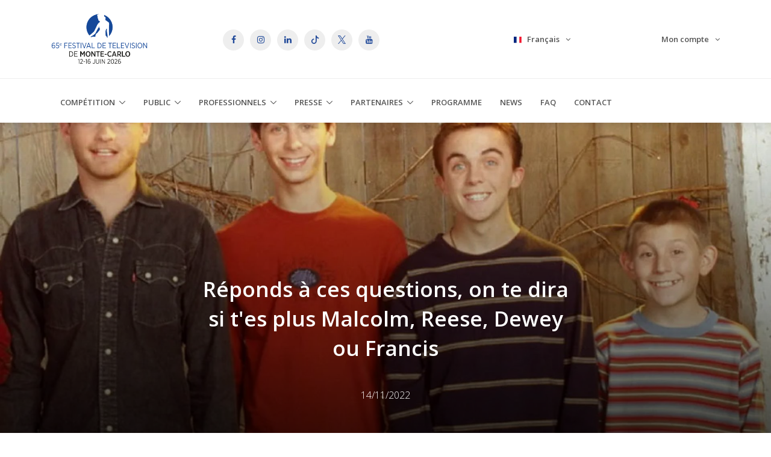

--- FILE ---
content_type: text/html; charset=UTF-8
request_url: https://www.tvfestival.com/fr/news/reponds-a-ces-questions-on-te-dira-si-tes-plus-malcolm-reese-dewey-ou-francis/498
body_size: 10464
content:
<!DOCTYPE html>
<html lang="fr">

<head>
  <!-- Title -->
  <title>Réponds à ces questions, on te dira si t'es plus Malcolm, Reese, Dewey ou Francis : actualités du Festival</title>

  <!-- Required Meta Tags Always Come First -->
  <meta charset="utf-8">
  <meta name="viewport" content="width=device-width, initial-scale=1, shrink-to-fit=no">
  <meta http-equiv="x-ua-compatible" content="ie=edge">
 <link rel="canonical" href="https://www.tvfestival.com/fr/news/reponds-a-ces-questions-on-te-dira-si-tes-plus-malcolm-reese-dewey-ou-francis/498">
  <!-- Favicon -->
  <link rel="icon" href="https://www.tvfestival.com/img/favicon.png" type="image/png" />
  <!-- Google Fonts -->
  <link href="https://fonts.googleapis.com/css?family=Open+Sans:300,400,600,700,800" rel="stylesheet">
  <!-- CSS Global Compulsory -->
  <link rel="stylesheet" href="https://www.tvfestival.com/assets/vendor/bootstrap/bootstrap.min.css">
  <!-- CSS Global Icons -->
  <link rel="stylesheet" href="https://www.tvfestival.com/assets/vendor/icon-awesome/css/font-awesome.min.css">
  <link rel="stylesheet" href="https://www.tvfestival.com/assets/vendor/icon-line/css/simple-line-icons.css">
  <link rel="stylesheet" href="https://www.tvfestival.com/assets/vendor/icon-etlinefont/style.css">
  <link rel="stylesheet" href="https://www.tvfestival.com/assets/vendor/icon-line-pro/style.css">
  <link rel="stylesheet" href="https://www.tvfestival.com/assets/vendor/icon-hs/style.css">
  <link rel="stylesheet" href="https://www.tvfestival.com/assets/vendor/hs-admin-icons/hs-admin-icons.css">
  <link rel="stylesheet" href="https://www.tvfestival.com/assets/vendor/dzsparallaxer/dzsparallaxer.css">
  <link rel="stylesheet" href="https://www.tvfestival.com/assets/vendor/dzsparallaxer/dzsscroller/scroller.css">
  <link rel="stylesheet" href="https://www.tvfestival.com/assets/vendor/dzsparallaxer/advancedscroller/plugin.css">
  <link rel="stylesheet" href="https://www.tvfestival.com/assets/vendor/animate.css">
  <link rel="stylesheet" href="https://www.tvfestival.com/assets/vendor/fancybox/jquery.fancybox.min.css">
  <link rel="stylesheet" href="https://www.tvfestival.com/assets/vendor/slick-carousel/slick/slick.css">
  <link rel="stylesheet" href="https://www.tvfestival.com/assets/vendor/typedjs/typed.css">
  <link rel="stylesheet" href="https://www.tvfestival.com/assets/vendor/hs-megamenu/src/hs.megamenu.css">
  <link rel="stylesheet" href="https://www.tvfestival.com/assets/vendor/hamburgers/hamburgers.min.css">
  <link rel="stylesheet" href="https://www.tvfestival.com/assets/vendor/cubeportfolio-full/cubeportfolio/css/cubeportfolio.min.css">

  <link rel="stylesheet" href="https://www.tvfestival.com/assets/vendor/chosen/chosen.css">
  <link rel="stylesheet" href="https://www.tvfestival.com/assets/vendor/jquery-ui/themes/base/jquery-ui.min.css">

  <!-- CSS for Modal Partners-->
  <link rel="stylesheet" href="https://www.tvfestival.com/assets/vendor/custombox/custombox.min.css">

  <!-- CSS Unify -->
  <link rel="stylesheet" href="https://www.tvfestival.com/assets/css/unify-core.css">
  <link rel="stylesheet" href="https://www.tvfestival.com/assets/css/unify-components.css">
  <link rel="stylesheet" href="https://www.tvfestival.com/assets/css/unify-globals.css">

  <!-- CSS Customization -->
  <link rel="stylesheet" href="https://www.tvfestival.com/assets/css/custom.css">
  <style> a:hover #logox{filter: brightness(100); }</style>
</head>

<body>

  <header id="js-header" class="u-header u-header--sticky-top u-header--change-logo u-header--toggle-section u-header--change-appearance" data-header-fix-moment="300">

    <!-- Top Bar -->
    <div class="u-header__section u-header__section--hidden g-bg-white g-brd-bottom g-brd-bottom-1 g-brd-gray-light-v4 g-py-18 g-transition-0_3">
      <div class="container">
        <div class="row align-items-center">
          <!-- Logo -->
          <div class="col-lg-3 g-hidden-md-down">
            <a href="/fr" class="navbar-brand">
              <img src="/img/logos/logo65_datefr.png" style="height: 85px !important;" class="img-fluid" alt="Monte-Carlo Television Festival logo">
            </a>
          </div>
          <!-- End Logo -->

          <!-- Social networks -->
          <div class="col-sm-6 col-lg-5 g-hidden-xs-down">
            <ul class="d-flex align-items-end list-inline mb-0">
              <li class="list-inline-item g-mr-10">
                <a class="u-icon-v3 g-width-35 g-height-35 g-font-size-default g-bg-gray-light-v4 g-color-primary g-color-white--hover g-bg-primary--hover g-rounded-50x g-transition-0_2 g-transition--ease-in" href="https://www.facebook.com/FestivalTelevision" target="_blank">
                  <i class="fa fa-facebook"></i>
                </a>
              </li>
              <li class="list-inline-item g-mr-10">
                <a class="u-icon-v3 g-width-35 g-height-35 g-font-size-default g-bg-gray-light-v4 g-color-primary g-color-white--hover g-bg-primary--hover g-rounded-50x g-transition-0_2 g-transition--ease-in" href="https://www.instagram.com/festivaltvmonte_carlo/" target="_blank">
                  <i class="fa fa-instagram"></i>
                </a>
              </li>
              <li class="list-inline-item g-mr-10">
                <a class="u-icon-v3 g-width-35 g-height-35 g-font-size-default g-bg-gray-light-v4 g-color-primary g-color-white--hover g-bg-primary--hover g-rounded-50x g-transition-0_2 g-transition--ease-in" href="https://www.linkedin.com/company/festival-de-t-l-vision-de-monte-carlo" target="_blank">
                  <i class="fa fa-linkedin"></i>
                </a>
              </li>
              <li class="list-inline-item g-mr-10">
                <a style="display: flex; align-items: center; justify-content: center;" class="u-icon-v3 g-width-35 g-height-35 g-font-size-default g-bg-gray-light-v4 g-color-primary g-color-white--hover g-bg-primary--hover g-rounded-50x g-transition-0_2 g-transition--ease-in" href="https://www.tiktok.com/@festivaltvmontecarlo" target="_blank">
                  <svg xmlns="http://www.w3.org/2000/svg" width="14" height="14" fill="currentColor" class="bi bi-tiktok" viewBox="0 0 16 16">
                    <path d="M9 0h1.98c.144.715.54 1.617 1.235 2.512C12.895 3.389 13.797 4 15 4v2c-1.753 0-3.07-.814-4-1.829V11a5 5 0 1 1-5-5v2a3 3 0 1 0 3 3V0Z"/>
                  </svg>
                </a>
              </li>
              <li class="list-inline-item g-mr-10">
                <a style="display: flex; align-items: center; justify-content: center;" class="u-icon-v3 g-width-35 g-height-35 g-font-size-default g-bg-gray-light-v4 g-color-primary g-color-white--hover g-bg-primary--hover g-rounded-50x g-transition-0_2 g-transition--ease-in" href="https://twitter.com/festivaltvmc" target="_blank">
                  <img src="/img/logos/x-logo.png" id="logox" alt="X logo" style="height: 14px;">
                </a>
              </li>
              <li class="list-inline-item">
                <a class="u-icon-v3 g-width-35 g-height-35 g-font-size-default g-bg-gray-light-v4 g-color-primary g-color-white--hover g-bg-primary--hover g-rounded-50x g-transition-0_2 g-transition--ease-in" href="https://www.youtube.com/user/tvfestivalmc" target="_blank">
                  <i class="fa fa-youtube"></i>
                </a>
              </li>
            </ul>
          </div>
          <!-- End Social networks -->

          <!-- Language -->
          <div class="col-6 col-sm-3 col-lg-2 g-pos-rel g-px-15">
            <a id="languages-dropdown-invoker" class="g-color-secondary-dark-v1 g-color-primary--hover g-text-underline--none--hover" href="" aria-controls="languages-dropdown" aria-haspopup="true" aria-expanded="false" data-dropdown-event="hover" data-dropdown-target="#languages-dropdown" data-dropdown-type="css-animation" data-dropdown-duration="300" data-dropdown-hide-on-scroll="false" data-dropdown-animation-in="fadeIn" data-dropdown-animation-out="fadeOut">
              <svg xmlns="http://www.w3.org/2000/svg" height="11" width="27" viewBox="0 0 640 480">
                <defs>
                  <clipPath id="a">
                    <path fill-opacity=".67" d="M-85.333 0h682.67v512h-682.67z"></path>
                  </clipPath>
                </defs>
                <g clip-path="url(#a)" transform="translate(80) scale(.94)">
                  <g stroke-width="1pt" fill-rule="evenodd">
                    <path fill="#fff" d="M0 0h640v480H0z"></path>
                    <path fill="#00267f" d="M0 0h213.33v480H0z"></path>
                    <path fill="#f31830" d="M426.67 0H640v480H426.67z"></path>
                  </g>
                </g>
              </svg>
              <span class="g-color-main g-font-weight-600">Français</span> <i class="g-hidden-sm-down fa fa-angle-down g-ml-7 g-color-main"></i>
            </a>

            <ul id="languages-dropdown" class="fadeIn g-bg-white g-mt-15 g-pos-abs g-width-100 list-unstyled u-dropdown--css-animation g-brd-top g-brd-primary g-bg-gray-light-v5" aria-labelledby="languages-dropdown-invoker" style="z-index: 1; animation-duration: 300ms;">
              <li class="dropdown-item">
                <a class="nav-link px-0" href="/en">
                  <svg class="mr-1 g-ml-minus-6" xmlns="http://www.w3.org/2000/svg" height="11" width="27" viewBox="0 0 640 480">
                    <defs>
                      <clipPath id="a">
                        <path fill-opacity=".67" d="M-85.333 0h682.67v512h-682.67z"></path>
                      </clipPath>
                    </defs>
                    <g clip-path="url(#a)" transform="translate(80) scale(.94)">
                      <g stroke-width="1pt">
                        <path fill="#006" d="M-256 0H768.02v512.01H-256z"></path>
                        <path d="M-256 0v57.244l909.535 454.768H768.02V454.77L-141.515 0H-256zM768.02 0v57.243L-141.515 512.01H-256v-57.243L653.535 0H768.02z" fill="#fff"></path>
                        <path d="M170.675 0v512.01h170.67V0h-170.67zM-256 170.67v170.67H768.02V170.67H-256z" fill="#fff"></path>
                        <path d="M-256 204.804v102.402H768.02V204.804H-256zM204.81 0v512.01h102.4V0h-102.4zM-256 512.01L85.34 341.34h76.324l-341.34 170.67H-256zM-256 0L85.34 170.67H9.016L-256 38.164V0zm606.356 170.67L691.696 0h76.324L426.68 170.67h-76.324zM768.02 512.01L426.68 341.34h76.324L768.02 473.848v38.162z" fill="#c00"></path>
                      </g>
                    </g>
                  </svg>
                  English
                </a>
              </li>
            </ul>
          </div>
          <!-- End Language -->

          <!-- Account -->
          <div class="col-6 col-sm-3 col-lg-2">
            <a id="account-dropdown-invoker" class="media align-items-center float-right g-text-underline--none--hover" href="#!" aria-controls="account-dropdown" aria-haspopup="true" aria-expanded="false" data-dropdown-event="click" data-dropdown-target="#account-dropdown" data-dropdown-type="css-animation" data-dropdown-duration="300" data-dropdown-hide-on-scroll="false" data-dropdown-animation-in="fadeIn" data-dropdown-animation-out="fadeOut">
              <div class="media-body">
                <span class="g-color-main g-font-weight-600">Mon compte</span> <i class="g-hidden-sm-down fa fa-angle-down g-ml-7 g-color-main"></i>
              </div>
            </a>

            <ul id="account-dropdown" class="g-bg-white g-mt-45 g-pos-abs g-right-0 g-width-120 list-unstyled text-right u-dropdown--css-animation fadeIn g-brd-top g-brd-primary g-bg-gray-light-v5" aria-labelledby="account-dropdown-invoker" style="z-index: 1; animation-duration: 300ms;">
              <li class="dropdown-item">
                <a class="nav-link px-0" href="https://competition.tvfestival.com/" target="_blank">Compétition</a>
              </li>
              <li class="dropdown-item">
                <a class="nav-link px-0" href="https://public.tvfestival.com/" target="_blank">Public</a>
              </li>
              <li class="dropdown-item">
                <a class="nav-link px-0" href="https://tvfestival.plus/" title="L'application pour les VIP et les invités du Festival de Télévision de Monte-Carlo" target="_blank">TV Festival+</a>
              </li>
            </ul>
          </div>
          <!-- End Account -->
        </div>
      </div>
    </div>
    <!-- End Top Bar -->

    <div class="u-header__section g-bg-white g-transition-0_3 g-py-10 u-shadow-v1-5">
      <nav class="js-mega-menu navbar navbar-expand-lg hs-menu-initialized hs-menu-horizontal">
        <div class="container">
          <a class="navbar-brand u-header__logo d-sm-block d-lg-none" href="/fr" title="Page d'accueil" data-header-fix-moment-exclude="d-lg-none" data-header-fix-moment-classes="d-block">
            <!--<img src="/img/logos/2023/date62-fr.png" alt="Logo du Festival de Télévision de Monte-Carlo">-->
            <img src="/img/logos/2024/NYMPHE-BLEUE.png" class="img-fluid" alt="Logo du Festival de Télévision de Monte-Carlo">
          </a>
          <!-- Responsive Toggle Button -->
          <button class="navbar-toggler navbar-toggler-right btn g-line-height-1 g-brd-none g-pa-0 ml-auto" type="button" aria-label="Toggle navigation" aria-expanded="true" aria-controls="navBar" data-toggle="collapse" data-target="#navBar">
            <div class="js-hamburger hamburger hamburger--slider g-pa-0">
              <div class="hamburger-box g-opacity-0_3">
                <div class="hamburger-inner"></div>
              </div>
            </div>
          </button>
          <!-- End Responsive Toggle Button -->

          <!-- Navigation -->
          <div class="navbar-collapse align-items-center flex-sm-row g-pt-10 g-pt-5--lg collapse" id="navBar" data-header-fix-moment-classes="justify-content-end">
            <ul class="navbar-nav text-uppercase g-pos-rel g-font-weight-600">

              <!-- Compétition -->
              <li class="hs-has-sub-menu nav-item g-mx-10--lg g-mx-15--xl" data-animation-in="fadeIn" data-animation-out="fadeOut">
                <a id="nav-link-pages" class="nav-link g-py-7 g-px-0" href="#!" aria-haspopup="true" aria-expanded="false" aria-controls="nav-submenu-pages">Compétition</a>

                <ul class="hs-sub-menu list-unstyled g-brd-top g-brd-primary g-brd-top-2 g-bg-white g-min-width-220 g-mt-18 g-mt-8--lg--scrolling animated fadeOut" id="nav-submenu-pages" aria-labelledby="nav-link-pages" style="display: none;">
                   <li class="dropdown-item">
                    <a class="nav-link g-color-main g-color-primary--hover" href="/fr/competition/laureats">Palmarès</a>
                  </li>
                  <li class="dropdown-item">
                    <a class="nav-link g-color-main g-color-primary--hover" href="/fr/competition/nymphes-dor">Catégories & Prix</a>
                  </li>
                  <li class="dropdown-item">
                    <a class="nav-link g-color-main g-color-primary--hover" href="/fr/competition/preselection">Comités de présélection</a>
                  </li>
                
                  <li class="dropdown-item">
                    <a class="nav-link g-color-main g-color-primary--hover" href="/fr/competition/jurys">Jurys</a>
                  </li>
                  
                  <li class="dropdown-item">
                    <a class="nav-link g-color-main g-color-primary--hover" href="/fr/competition/nommes">Sélection officielle</a>
                  </li>
                  <li class="dropdown-item">
                    <a class="nav-link g-color-main g-color-primary--hover" href="/fr/hommages">Distinctions</a>
                  </li></ul>
              </li>
              <!-- End Compétition -->

              <!-- Public -->
              <li class="hs-has-sub-menu nav-item g-mx-10--lg g-mx-15--xl" data-animation-in="fadeIn" data-animation-out="fadeOut">
                <a id="nav-link-pages" class="nav-link g-py-7 g-px-0" href="#!" aria-haspopup="true" aria-expanded="false" aria-controls="nav-submenu-pages">Public</a>

                <ul class="hs-sub-menu list-unstyled g-brd-top g-brd-primary g-brd-top-2 g-bg-white g-min-width-220 g-mt-18 g-mt-8--lg--scrolling animated fadeOut" id="nav-submenu-pages" aria-labelledby="nav-link-pages" style="display: none;">
                  <li class="dropdown-item">
                    <a class="nav-link g-color-main g-color-primary--hover" href="/fr/public/participer">Participer</a>
                  </li>
                 <li class="dropdown-item">
                    <a class="nav-link g-color-main g-color-primary--hover" href="/fr/public/liste-vip">Liste VIP 2025</a>
                  </li>
                  <li class="dropdown-item">
                    <a class="nav-link g-color-main g-color-primary--hover" href="/fr/public/pass-vip">Soirées Pass VIP</a>
                  </li>
                </ul>
              </li>
              <!-- End Public -->

              <!-- Professionnels -->
              <li class="hs-has-sub-menu nav-item g-mx-10--lg g-mx-15--xl" data-animation-in="fadeIn" data-animation-out="fadeOut">
                <a id="nav-link-pages" class="nav-link g-py-7 g-px-0" href="#!" aria-haspopup="true" aria-expanded="false" aria-controls="nav-submenu-pages">Professionnels</a>

                <ul class="hs-sub-menu list-unstyled g-brd-top g-brd-primary g-brd-top-2 g-bg-white g-min-width-220 g-mt-18 g-mt-8--lg--scrolling animated fadeOut" id="nav-submenu-pages" aria-labelledby="nav-link-pages" style="display: none;">
                  <li class="dropdown-item">
                    <a class="nav-link g-color-main g-color-primary--hover" href="/fr/professionnels/contenu-professionnel">BUSINESS FORUM</a>
                  </li>
                  <li class="dropdown-item">
                    <a class="nav-link g-color-main g-color-primary--hover" href="/fr/professionnels/pass-pro">Pass PRO</a>
                  </li>
                  <li class="dropdown-item">
                    <a class="nav-link g-color-main g-color-primary--hover" href="/fr/professionnels/pitch-contest">Pitch Contest</a>
                  </li>
                  <li class="dropdown-item">
                    <a class="nav-link g-color-main g-color-primary--hover" href="/fr/professionnels/programme">Programme 2025</a>
                  </li>
                  <li class="dropdown-item">
                    <a class="nav-link g-color-main g-color-primary--hover" href="/fr/professionnels/conferenciers">Conférenciers 2025</a>
                  </li>
                </ul>
              </li>
              <!-- End Professionnels -->

              <!-- Presse -->
              <li class="hs-has-sub-menu nav-item g-mx-10--lg g-mx-15--xl" data-animation-in="fadeIn" data-animation-out="fadeOut">
                <a id="nav-link-pages" class="nav-link g-py-7 g-px-0" href="#!" aria-haspopup="true" aria-expanded="false" aria-controls="nav-submenu-pages">Presse</a>

                <ul class="hs-sub-menu list-unstyled g-brd-top g-brd-primary g-brd-top-2 g-bg-white g-min-width-220 g-mt-18 g-mt-8--lg--scrolling animated fadeOut" id="nav-submenu-pages" aria-labelledby="nav-link-pages" style="display: none;">


                <li class="dropdown-item">
                <a class="nav-link g-color-main g-color-primary--hover" href="/fr/presse/services">Services</a>
              </li>
                <li class="dropdown-item">
                    <a class="nav-link g-color-main g-color-primary--hover" href="/fr/presse/accreditation">Accréditation</a>
                  </li>
                  <li class="dropdown-item">
                    <a class="nav-link g-color-main g-color-primary--hover" href="/fr/presse/journee-vip">VIPs' press day</a>
                  </li>
                  <li class="dropdown-item">
                    <a class="nav-link g-color-main g-color-primary--hover" href="/fr/presse/communiques">Communiqués de presse</a>
                  </li>
                  <li class="dropdown-item">
                    <a class="nav-link g-color-main g-color-primary--hover" href="/fr/presse/agences-photos">Agences Photos</a>
                  </li>
                  <li class="dropdown-item">
                    <a class="nav-link g-color-main g-color-primary--hover" href="/fr/presse/plateforme-video">Plateforme Vidéo</a>
                  </li>
                  <li class="dropdown-item">
                    <a class="nav-link g-color-main g-color-primary--hover" href="/fr/presse/plateforme-audio">Plateforme Audio</a>
                  </li>
                  <li class="dropdown-item ">
                    <a class="nav-link g-color-main g-color-primary--hover" href="/fr/presse/outils">Outils</a>
                  </li>
                </ul>
              </li>
              <!-- End Presse -->

              <!-- Partenaires -->
              <li class="hs-has-sub-menu nav-item g-mx-10--lg g-mx-15--xl" data-animation-in="fadeIn" data-animation-out="fadeOut">
                <a id="nav-link-pages" class="nav-link g-py-7 g-px-0" href="#!" aria-haspopup="true" aria-expanded="false" aria-controls="nav-submenu-pages">Partenaires</a>

                <ul class="hs-sub-menu list-unstyled g-brd-top g-brd-primary g-brd-top-2 g-bg-white g-min-width-220 g-mt-18 g-mt-8--lg--scrolling animated fadeOut" id="nav-submenu-pages" aria-labelledby="nav-link-pages" style="display: none;">

                  <li class="dropdown-item">
                    <a class="nav-link g-color-main g-color-primary--hover" href="/fr/devenir-partenaire">Devenir Partenaire</a>
                  </li>
                 <li class="dropdown-item">
                    <a class="nav-link g-color-main g-color-primary--hover" href="/fr/partenaires">Partenaires 2025</a>
                  </li>
                  <li class="dropdown-item">
                    <a class="nav-link g-color-main g-color-primary--hover" href="/fr/showroom">Showroom</a>
                  </li>
                </ul>
              </li>
              <!-- End Partenaires -->

              <li class="nav-item g-mx-10--lg g-mx-15--xl">
                <a href="/fr/programme" class="nav-link g-py-7 g-px-0">Programme</a>
              </li>
              <li class="nav-item g-mx-10--lg g-mx-15--xl">
                <a href="/fr/news" class="nav-link g-py-7 g-px-0">News</a>
              </li>
              <li class="nav-item g-mx-10--lg g-mx-15--xl">
                <a href="/fr/faq" class="nav-link g-py-7 g-px-0">FAQ</a>
              </li>
              <li class="nav-item g-mx-10--lg g-ml-15--xl">
                <a href="/fr/contact" class="nav-link g-py-7 g-px-0">Contact</a>
              </li>

            </ul>
          </div>
          <!-- End Navigation -->
        </div>
      </nav>
    </div>
  </header>

  <main class="g-mt-170"><!-- Blog Single Item Banner -->
  <section class="g-bg-cover g-bg-size-cover g-bg-white-gradient-opacity-v1--after" style="background-position: center;" data-bg-img-src="https://www.tvfestival.com/img/news/quiz-malcolm-reese-dewey-francis.jpg">  
  <div class="container text-center g-pos-rel g-z-index-1 g-pb-50">
      <div class="row d-flex justify-content-center align-content-end flex-wrap g-min-height-500">
        <div class="col-lg-7 mt-auto">
          <div class="mb-5">
            <h1 class="g-color-white g-font-weight-600 g-mb-30">Réponds à ces questions, on te dira si t'es plus Malcolm, Reese, Dewey ou Francis</h1>
          </div>
          <span class="g-color-white g-font-weight-300 g-font-size-16">14/11/2022</span>
        </div>
      </div>
    </div>
  </section>
  <!-- End Blog Single Item Banner -->

  <!-- Blog Single Item Info -->
  <section class="container g-pt-100 g-pb-60">
    <div class="row justify-content-center">
      <div class="col-lg-9">
        <div class="g-mb-60">
          <p><p class="text-justify g-font-weight-600">Malcolm et ses frères donnent du fil à retordre à leurs parents, Lois et Hal. Mais lequel de cette fratrie complètement déjantée es-tu ? Réponds à nos questions, et découvre ton résultat.</p>

<div class="BeOpWidget" data-content="6363de7daaf6625a1d6e45e1"></div>  
<script>
window.beOpAsyncInit = function() {      
  BeOpSDK.init({
   account: "5e71ff2ac9e77c000125c262",           
   canAccessStorage: false
  });   
  BeOpSDK.watch();
}; 
</script>
<script src="https://widget.beop.io/sdk.js" async></script></p>
        </div>
      </div>
    </div>
  </section>
  <!-- End Blog Single Item Info -->
    <!-- Related Posts -->
    <section class="g-bg-gray-light-v5 g-py-70">
      <div class="container">
        <div class="row justify-content-center g-mb-30">
          <div class="col-lg-7">
            <!-- Heading -->
            <div class="text-center">
              <h2 class="h3 g-color-black text-uppercase mb-3">Autres news</h2>
              <div class="d-inline-block g-width-35 g-height-2 g-bg-primary mb-3"></div>
            </div>
            <!-- End Heading -->
          </div>
        </div>

        <div class="row">
          <div class="col-md-6 col-lg-4 g-mb-30 g-mb-0--lg">
            <article class="d-flex flex-column h-100 g-bg-white u-shadow-v24 g-mx-15 g-mx-0--md">
              <a href="https://www.tvfestival.com/fr/news/6-series-sur-le-voyage-dans-le-temps-a-regarder-cet-automne/497"><img class="img-fluid w-100" src="https://www.tvfestival.com/img/news/series-voyage-temps_thumb.jpg" /></a>
              <header class="g-pa-30 g-pb-20">
                <p class="g-font-weight-700 g-font-size-10 g-color-primary g-mb-5">11/11/2022</p>
                <h3 class="text-uppercase g-font-weight-700 g-font-size-14 mb-0">
                  <a class="g-color-black g-color-primary--hover" href="https://www.tvfestival.com/fr/news/6-series-sur-le-voyage-dans-le-temps-a-regarder-cet-automne/497">6 séries sur le voyage dans le temps à regarder cet automne</a>
                </h3>
              </header>
              <p class="g-px-30 g-mb-20">Qui n’a jamais rêvé de voyager dans le temps ? D’assister à de grands moments dans l’histoire, de réparer les erreurs du passé, ou tout simplement de&#8230;</p>
              <a class="mt-auto g-px-30 g-mb-30 g-font-weight-600 g-font-size-12 g-text-underline--none--hover text-uppercase" href="https://www.tvfestival.com/fr/news/6-series-sur-le-voyage-dans-le-temps-a-regarder-cet-automne/497">Lire plus</a>
            </article>
          </div>

          <div class="col-md-6 col-lg-4 g-mb-30 g-mb-0--lg">
            <article class="d-flex flex-column h-100 g-bg-white u-shadow-v24 g-mx-15 g-mx-0--md">
              <a href="https://www.tvfestival.com/fr/news/whats-the-future-for-documentaries/571"><img class="img-fluid w-100" src="https://www.tvfestival.com/img/news/hero-business-content-4_thumb.jpg" /></a>
              <header class="g-pa-30 g-pb-20">
                <p class="g-font-weight-700 g-font-size-10 g-color-primary g-mb-5">01/06/2023</p>
                <h3 class="text-uppercase g-font-weight-700 g-font-size-14 mb-0">
                  <a class="g-color-black g-color-primary--hover" href="https://www.tvfestival.com/fr/news/whats-the-future-for-documentaries/571">What’s the Future for Documentaries </a>
                </h3>
              </header>
              <p class="g-px-30 g-mb-20">L'actualité n'est pas disponible en français.

Lire l'article en anglais
</p>
              <a class="mt-auto g-px-30 g-mb-30 g-font-weight-600 g-font-size-12 g-text-underline--none--hover text-uppercase" href="https://www.tvfestival.com/fr/news/whats-the-future-for-documentaries/571">Lire plus</a>
            </article>
          </div>

          <div class="col-md-6 col-lg-4 g-mb-0">
            <article class="d-flex flex-column h-100 g-bg-white u-shadow-v24 g-mx-15 g-mx-0--md">
              <a href="https://www.tvfestival.com/fr/news/top-6-des-series-inspirees-de-faits-reels/499"><img class="img-fluid w-100" src="https://www.tvfestival.com/img/news/series-inspirees-faits-reels_thumb.jpg" /></a>
              <header class="g-pa-30 g-pb-20">
                <p class="g-font-weight-700 g-font-size-10 g-color-primary g-mb-5">18/11/2022</p>
                <h3 class="text-uppercase g-font-weight-700 g-font-size-14 mb-0">
                  <a class="g-color-black g-color-primary--hover" href="https://www.tvfestival.com/fr/news/top-6-des-series-inspirees-de-faits-reels/499">Top 6 des séries inspirées de faits réels</a>
                </h3>
              </header>
              <p class="g-px-30 g-mb-20">Les séries télévisées nous fascinent d’autant plus lorsqu’elles sont inspirées d’une histoire vraie. Pour découvrir des événements historiques méconnus&#8230;</p>
              <a class="mt-auto g-px-30 g-mb-30 g-font-weight-600 g-font-size-12 g-text-underline--none--hover text-uppercase" href="https://www.tvfestival.com/fr/news/top-6-des-series-inspirees-de-faits-reels/499">Lire plus</a>
            </article>
          </div>

        </div>
      </div>
    </section>
    <!-- End Related Posts --><!-- Footer -->
<div id="contacts-section" class="g-bg-black-opacity-0_9 g-color-white-opacity-0_8 g-py-60">
  <h2 class="g-color-black-opacity-0_1 g-font-size-0 g-pos-abs">Accès rapide</h2>
  <div class="container">

    <div class="row">
      <div class="col-lg-3 col-md-6 g-mb-40 g-mb-0--lg">
        <div class="u-heading-v2-3--bottom g-brd-white-opacity-0_8 g-mb-20">
          <h3 class="u-heading-v2__title h6 text-uppercase mb-0">À Propos</h3>
        </div>

        <p class="mb-0">Créé en 1961 par le Prince Rainier III, le Festival de Télévision de Monte-Carlo est devenu le rendez-vous incontournable de toute l'industrie télévisuelle.</p>
        <p><a href="https://www.tvfestival.com/fr/historique/1960" title="Historique du Festival de Télévision de Monte-Carlo">Historique</a></p>

        <a class="g-mt-20" href="https://www.tvfestival.com/fr/environnement" title="Une démarche environnementale en HD"><img src="https://www.tvfestival.com/img/logos/ftv-committed-small.png" alt="Un Festival engagé"></a>
      </div>

      <div class="col-lg-3 col-md-6 g-mb-40 g-mb-0--lg">
        <div class="u-heading-v2-3--bottom g-brd-white-opacity-0_8 g-mb-20">
          <h3 class="u-heading-v2__title h6 text-uppercase mb-0">Dernières news</h3>
        </div><article>
      				<h4 class="h6 g-mb-2"><a class="g-color-white-opacity-0_8 g-color-white--hover" href="https://www.tvfestival.com/fr/news/la-reina-del-flow-etes-vous-pret-pour-le-retour-de-la-serie-colombienne-sur-netflix/796">La Reina Del Flow : êtes-vous prêt pour le retour de la série colombienne sur Netflix ?

</a></h4>
      				<div class="small g-color-white-opacity-0_6">14/01/2026</div>
      			</article><hr class="g-brd-white-opacity-0_1 g-my-10"><article>
      				<h4 class="h6 g-mb-2"><a class="g-color-white-opacity-0_8 g-color-white--hover" href="https://www.tvfestival.com/fr/news/le-festival-de-television-de-monte-carlo-devoile-son-affiche-officielle-2026/795">Le Festival de Télévision de Monte-Carlo dévoile son affiche officielle 2026</a></h4>
      				<div class="small g-color-white-opacity-0_6">08/01/2026</div>
      			</article><hr class="g-brd-white-opacity-0_1 g-my-10"><article>
      				<h4 class="h6 g-mb-2"><a class="g-color-white-opacity-0_8 g-color-white--hover" href="https://www.tvfestival.com/fr/news/les-series-du-mois-de-janvier/794">Les séries du mois de janvier </a></h4>
      				<div class="small g-color-white-opacity-0_6">02/01/2026</div>
      			</article></div>

      <div class="col-lg-3 col-md-6 g-mb-40 g-mb-0--lg">
        <div class="u-heading-v2-3--bottom g-brd-white-opacity-0_8 g-mb-20">
          <h3 class="u-heading-v2__title h6 text-uppercase mb-0">Liens utiles</h3>
        </div>

        <ul class="list-unstyled g-mt-minus-10 mb-0">
          <li class="g-pos-rel g-brd-bottom g-brd-white-opacity-0_1 g-py-10">
            <h4 class="h6 g-pr-20 mb-0">
              <a class="g-color-white-opacity-0_8 g-color-white--hover" href="https://www.tvfestival.com/fr/competition/nymphes-dor">Nymphes d'Or</a>
              <i class="fa fa-angle-right g-absolute-centered--y g-right-0"></i>
            </h4>
          </li>
          <li class="g-pos-rel g-brd-bottom g-brd-white-opacity-0_1 g-py-10">
            <h4 class="h6 g-pr-20 mb-0">
              <a class="g-color-white-opacity-0_8 g-color-white--hover" href="https://www.tvfestival.com/fr/public/participer">Public</a>
              <i class="fa fa-angle-right g-absolute-centered--y g-right-0"></i>
            </h4>
          </li>
          <li class="g-pos-rel g-brd-bottom g-brd-white-opacity-0_1 g-py-10">
            <h4 class="h6 g-pr-20 mb-0">
              <a class="g-color-white-opacity-0_8 g-color-white--hover" href="https://www.tvfestival.com/fr/professionnels/pass-pro">Professionnels</a>
              <i class="fa fa-angle-right g-absolute-centered--y g-right-0"></i>
            </h4>
          </li>
          <li class="g-pos-rel g-brd-bottom g-brd-white-opacity-0_1 g-py-10">
            <h4 class="h6 g-pr-20 mb-0">
              <a class="g-color-white-opacity-0_8 g-color-white--hover" href="https://www.tvfestival.com/fr/presse/accreditation">Presse</a>
              <i class="fa fa-angle-right g-absolute-centered--y g-right-0"></i>
            </h4>
          </li>
          <!--<li class="g-pos-rel g-py-10">
            <h4 class="h6 g-pr-20 mb-0">
              <a class="g-color-white-opacity-0_8 g-color-white--hover" href="https://www.tvfestival.com/fr/partenaires">Partenaires</a>
              <i class="fa fa-angle-right g-absolute-centered--y g-right-0"></i>
            </h4>
          </li>-->
          <li class="g-pos-rel g-py-10">
            <h4 class="h6 g-pr-20 mb-0">
              <a class="g-color-white-opacity-0_8 g-color-white--hover" href="https://www.tvfestival.com/fr/programme">Programme</a>
              <i class="fa fa-angle-right g-absolute-centered--y g-right-0"></i>
            </h4>
          </li><li class="g-pos-rel g-py-10">
            <h4 class="h6 g-pr-20 mb-0">
              <a class="g-color-white-opacity-0_8 g-color-white--hover" href="https://www.tvfestival.com/fr/historique/1960" title="Historique du Festival de Télévision de Monte-Carlo">Historique</a>
              <i class="fa fa-angle-right g-absolute-centered--y g-right-0"></i>
            </h4>
          </li>
        </ul>
      </div>

      <div class="col-lg-3 col-md-6">
        <div class="u-heading-v2-3--bottom g-brd-white-opacity-0_8 g-mb-20">
          <h3 class="u-heading-v2__title h6 text-uppercase mb-0">Nos contacts</h3>
        </div>

        <address class="g-bg-no-repeat g-font-size-12 mb-0" style="background-image: url(https://www.tvfestival.com/assets/img/maps/map2.png);">
          <!-- Location -->
          <div class="d-flex g-mb-20">
            <div class="g-mr-10">
              <span class="u-icon-v3 u-icon-size--xs g-bg-white-opacity-0_1 g-color-white-opacity-0_6">
                <i class="fa fa-map-marker"></i>
              </span>
            </div>
            <p class="mb-0">Le Triton, 5 rue du Gabian, entrée C<br>98000 Monaco</p>
          </div>
          <!-- End Location -->

          <!-- Email and Website -->
          <div class="d-flex g-mb-20">
            <div class="g-mr-10">
              <span class="u-icon-v3 u-icon-size--xs g-bg-white-opacity-0_1 g-color-white-opacity-0_6">
                <i class="fa fa-envelope"></i>
              </span>
            </div>
            <p class="mb-0">
              <a class="g-color-white-opacity-0_8 g-color-white--hover" href="https://www.tvfestival.com/fr/contact">Nous contacter</a><br>
              <a class="g-color-white-opacity-0_8 g-color-white--hover" href="https://www.tvfestival.com/fr/newsletter">Restez informé !</a>
            </p>
          </div>
          <!-- End Email and Website -->
        </address>
      </div>
    </div>

  </div>
</div>
<!-- End Footer -->

<!-- Copyright Footer -->
<footer class="g-bg-gray-dark-v1 g-color-white-opacity-0_8 g-py-20">
  <div class="container">
    <div class="row">
      <div class="col-md-9 text-center text-md-left g-mb-10 g-mb-0--md">
        <div class="d-lg-flex">
          <small class="d-block g-font-size-default g-mr-5 g-mb-10 g-mb-0--md">2026 © <a class="g-color-white-opacity-0_8 g-color-white--hover" href="http://www.monacomediax.com/" title="Site internet de MONACO MEDIAX" target="_blank">Monaco Mediax</a>. Tous droits réservés.</small>
          <ul class="u-list-inline">
            <li class="list-inline-item">
              <a href="https://www.monacomediax.com/docs/politique_de_confidentialite.pdf" target="_blank">Politique de confidentialité</a>
            </li>
            <!--<li class="list-inline-item">
              <span>|</span>
            </li>-->
            <!--<li class="list-inline-item">
              <a class="g-color-white-opacity-0_8 g-color-white--hover" href="#!">Conditions d'utilisation</a>
            </li>-->
            <!--<li class="list-inline-item">
              <span>|</span>
            </li>-->
            <!--<li class="list-inline-item">
              <a class="g-color-white-opacity-0_8 g-color-white--hover" href="#!">License</a>
            </li>-->
          </ul>
        </div>
      </div>

      <div class="col-md-3 align-self-center">
        <ul class="list-inline text-center text-md-right mb-0">
          <li class="list-inline-item g-mx-10" data-toggle="tooltip" data-placement="top" title="" data-original-title="Facebook">
            <a href="https://www.facebook.com/FestivalTelevision" class="g-color-white-opacity-0_5 g-color-white--hover" title="Compte Facebook du Festival de Télévision de Monte-Carlo" target="_blank">
              <i class="fa fa-facebook"></i>
            </a>
          </li>
          <li class="list-inline-item g-mx-10" data-toggle="tooltip" data-placement="top" title="" data-original-title="Instagram">
            <a href="https://www.instagram.com/festivaltvmonte_carlo/" class="g-color-white-opacity-0_5 g-color-white--hover" title="Compte Instagram du Festival de Télévision de Monte-Carlo" target="_blank">
              <i class="fa fa-instagram"></i>
            </a>
          </li>
          <li class="list-inline-item g-mx-10" data-toggle="tooltip" data-placement="top" title="" data-original-title="LinkedIn">
            <a href="https://www.linkedin.com/company/festival-de-t-l-vision-de-monte-carlo" class="g-color-white-opacity-0_5 g-color-white--hover" title="Compte LinkedIn du Festival de Télévision de Monte-Carlo" target="_blank">
              <i class="fa fa-linkedin"></i>
            </a>
          </li>
          <li class="list-inline-item g-mx-10" data-toggle="tooltip" data-placement="top" title="" data-original-title="TikTok">
            <a href="https://www.tiktok.com/@festivaltvmontecarlo" class="g-color-white-opacity-0_5 g-color-white--hover" title="Compte TikTok du Festival de Télévision de Monte-Carlo" target="_blank">
              <img height="13px" src="/img/icons/tiktok-w.png">
            </a>
          </li>
          <li class="list-inline-item g-mx-10" data-toggle="tooltip" data-placement="top" title="" data-original-title="Twitter">
            <a href="https://twitter.com/festivaltvmc" class="g-color-white-opacity-0_5 g-color-white--hover" title="Compte Twitter du Festival de Télévision de Monte-Carlo" target="_blank">
              <img src="/img/logos/x_white.png" alt="X Twitter" style="width: 10px;">
            </a>
          </li>
          <li class="list-inline-item g-mx-10" data-toggle="tooltip" data-placement="top" title="" data-original-title="YouTube">
            <a href="https://www.youtube.com/user/tvfestivalmc" class="g-color-white-opacity-0_5 g-color-white--hover" title="Chaîne YouTube du Festival de Télévision de Monte-Carlo" target="_blank">
              <i class="fa fa-youtube"></i>
            </a>
          </li>
        </ul>
      </div>
    </div>
  </div>
</footer>
<!-- End Copyright Footer -->

<a class="js-go-to u-go-to-v1" href="#!" data-type="fixed" data-position='{
  "bottom": 15,
  "right": 15
  }' data-offset-top="400" data-compensation="#js-header" data-show-effect="zoomIn">
  <i class="hs-icon hs-icon-arrow-top"></i>
</a>
</main>

<div class="u-outer-spaces-helper"></div>


<!-- JS Global Compulsory -->
<script src="https://www.tvfestival.com/assets/vendor/jquery/jquery.min.js"></script>
<script src="https://www.tvfestival.com/assets/vendor/jquery-migrate/jquery-migrate.min.js"></script>
<script src="https://www.tvfestival.com/assets/vendor/popper.min.js"></script>
<script src="https://www.tvfestival.com/assets/vendor/bootstrap/bootstrap.min.js"></script>


<!-- JS Implementing Plugins -->
<script src="https://www.tvfestival.com/assets/vendor/slick-carousel/slick/slick.js"></script>
<script src="https://www.tvfestival.com/assets/vendor/hs-megamenu/src/hs.megamenu.js"></script>
<script src="https://www.tvfestival.com/assets/vendor/dzsparallaxer/dzsparallaxer.js"></script>
<script src="https://www.tvfestival.com/assets/vendor/dzsparallaxer/dzsscroller/scroller.js"></script>
<script src="https://www.tvfestival.com/assets/vendor/dzsparallaxer/advancedscroller/plugin.js"></script>
<script src="https://www.tvfestival.com/assets/vendor/fancybox/jquery.fancybox.min.js"></script>
<script src="https://www.tvfestival.com/assets/vendor/typedjs/typed.min.js"></script>
<script src="https://www.tvfestival.com/assets/vendor/jquery.countdown.min.js"></script>
<script src="https://www.tvfestival.com/assets/vendor/circles/circles.min.js"></script>
<script src="https://www.tvfestival.com/assets/vendor/cubeportfolio-full/cubeportfolio/js/jquery.cubeportfolio.min.js"></script>

<!-- JS Unify -->
<script src="https://www.tvfestival.com/assets/js/hs.core.js"></script>
<script src="https://www.tvfestival.com/assets/js/components/hs.carousel.js"></script>
<script src="https://www.tvfestival.com/assets/js/components/hs.header.js"></script>
<script src="https://www.tvfestival.com/assets/js/helpers/hs.hamburgers.js"></script>
<script src="https://www.tvfestival.com/assets/js/components/hs.modal-window.js"></script>
<script src="https://www.tvfestival.com/assets/js/components/hs.tabs.js"></script>
<script src="https://www.tvfestival.com/assets/js/components/hs.popup.js"></script>
<script src="https://www.tvfestival.com/assets/js/components/text-animation/hs.text-slideshow.js"></script>
<script src="https://www.tvfestival.com/assets/js/components/hs.go-to.js"></script>
<script src="https://www.tvfestival.com/assets/js/components/hs.countdown.js"></script>
<script src="https://www.tvfestival.com/assets/js/components/hs.chart-pie.js"></script>
<script src="https://www.tvfestival.com/assets/js/components/hs.datepicker.js"></script>
<script src="https://www.tvfestival.com/assets/js/components/hs.count-qty.js"></script>

<!-- Modales -->
<script src="https://www.tvfestival.com/assets/vendor/custombox/custombox.min.js"></script>

<!-- JS Top Menu -->
<script src="https://www.tvfestival.com/assets/vendor/appear.js"></script>
<script src="https://www.tvfestival.com/assets/js/components/hs.dropdown.js"></script>
<script src="https://www.tvfestival.com/assets/js/components/hs.counter.js"></script>
<script src="https://www.tvfestival.com/assets/js/components/hs.onscroll-animation.js"></script>
<script src="https://www.tvfestival.com/assets/js/components/hs.sticky-block.js"></script>
<script src="https://www.tvfestival.com/assets/js/components/hs.cubeportfolio.js"></script>
<script src="https://www.tvfestival.com/assets/js/helpers/hs.height-calc.js"></script>

<!-- jQuery UI Core -->
<script src="https://www.tvfestival.com/assets/vendor/jquery-ui/ui/widget.js"></script>
<script src="https://www.tvfestival.com/assets/vendor/jquery-ui/ui/version.js"></script>
<script src="https://www.tvfestival.com/assets/vendor/jquery-ui/ui/keycode.js"></script>
<script src="https://www.tvfestival.com/assets/vendor/jquery-ui/ui/position.js"></script>
<script src="https://www.tvfestival.com/assets/vendor/jquery-ui/ui/unique-id.js"></script>
<script src="https://www.tvfestival.com/assets/vendor/jquery-ui/ui/safe-active-element.js"></script>

<!-- jQuery UI Helpers -->
<script src="https://www.tvfestival.com/assets/vendor/jquery-ui/ui/widgets/menu.js"></script>
<script src="https://www.tvfestival.com/assets/vendor/jquery-ui/ui/widgets/mouse.js"></script>

<!-- jQuery UI Widgets -->
<script src="https://www.tvfestival.com/assets/vendor/jquery-ui/ui/widgets/datepicker.js"></script>

<!-- Script Syselio Conference LIVE -->
<!--<script src="https://mediacom.syselio.com/api/js/festival-tv?domId=embed-live-video"></script>-->

  <script src="/assets/vendor/clipboard/dist/clipboard.min.js"></script>
  <script src="/assets/js/components/hs.modal-window.js"></script>
  <script src="/assets/js/helpers/hs.modal-markup.js"></script>
  <script src="/assets/js/components/hs.markup-copy.js"></script>

<script src="https://www.tvfestival.com/assets/vendor/chosen/chosen.jquery.js"></script>
<script src="https://www.tvfestival.com/assets/js/components/hs.select.js"></script>
<script>
  $(document).ready(function () {
    // initialization of custom select
    $.HSCore.components.HSSelect.init('.js-custom-select');
  });
</script>

<!-- JS Plugins Init. -->
<script>

  // Ajout padding si click raccourci pour afficher le titre (Page Distinctions)
  $(".btn.js-go-to").click(function() {
    var name_id = $(this).data("target");
    $(name_id).addClass("g-pt-150");
  });

  $(".nav-link.js-go-to").click(function() {
    var day_id = $(this).data("target");
    $(day_id).addClass("g-pt-150");
  });

  $(document).on('ready', function () {

    // initialization of carousel
    $.HSCore.components.HSCarousel.init('.js-carousel');

    // initialization of tabs
    $.HSCore.components.HSTabs.init('[role="tablist"]');

    // initialization of popups
    $.HSCore.components.HSPopup.init('.js-fancybox');
    $.HSCore.components.HSModalWindow.init('[data-modal-target]');

    // initialization of autonomous popups
    $.HSCore.components.HSModalWindow.init('.js-autonomous-popup', {
      autonomous: true
    });

    // initialization of cubeportfolio
    $.HSCore.components.HSCubeportfolio.init('.cbp');

    // initialization of go to
    $.HSCore.components.HSGoTo.init('.js-go-to');

    // initialization of chart pies with rtl option
    var rtlItems = $.HSCore.components.HSChartPie.init('.js-pie-rtl', {
      rtl: true
    });

    // initialization of text animation (typing)
    $(".u-text-animation.u-text-animation--typing").typed({
      strings: [
        "an awesome template",
        "perfect template",
        "just like a boss"
      ],
      typeSpeed: 60,
      loop: true,
      backDelay: 1500
    });

    // Afficher données places pass vip si postées
    getPlacePassVip();
  });

  $(window).on('resize', function () {
    setTimeout(function () {
      $.HSCore.components.HSTabs.init('[role="tablist"]');
    }, 200);
  });

	<!-- JS Plugins Init. for the countdown shortcode v4 -->
  $(document).on('ready', function () {
    // initialization of countdowns
    var countdowns = $.HSCore.components.HSCountdown.init('.js-countdown', {
      yearsElSelector: '.js-cd-years',
      monthElSelector: '.js-cd-month',
      daysElSelector: '.js-cd-days',
      hoursElSelector: '.js-cd-hours',
      minutesElSelector: '.js-cd-minutes',
      secondsElSelector: '.js-cd-seconds'
    });
  });

  // Script for Top Menu
  $(document).on('ready', function () {
    // initialization of header
    $.HSCore.components.HSHeader.init($('#js-header'));
    $.HSCore.helpers.HSHamburgers.init('.hamburger');

    // initialization of MegaMenu
    $('.js-mega-menu').HSMegaMenu();

    // initialization of HSDropdown component
    $.HSCore.components.HSDropdown.init($('[data-dropdown-target]'), {
      afterOpen: function(){
        $(this).find('input[type="search"]').focus();
      }
    });

    // initialization of scroll animation
    $.HSCore.components.HSOnScrollAnimation.init('[data-animation]');

    // initialization of go to
    $.HSCore.components.HSGoTo.init('.js-go-to');

    // initialization of counters
    var counters = $.HSCore.components.HSCounter.init('[class*="js-counter"]');

    // initialization of carousel
    $.HSCore.components.HSCarousel.init('[class*="js-carousel"]');

    // initialization of datepicker (hotel)
    $( ".date-init-defined" ).datepicker({
      minDate: new Date(2025, 6 - 1, 12),
      maxDate: new Date(2025, 6 - 1, 18),
      dateFormat: "dd/mm/yy",
      firstDay: 1,
      dayNames: ["Dimanche", "Lundi", "Mardi", "Mercredi", "Jeudi", "Vendredi", "Samedi"],
      dayNamesShort: ["Dim", "Lun", "Mar", "Mer", "Jeu", "Ven", "Sam"],
      dayNamesMin: ["Di", "Lu", "Ma", "Me", "Je", "Ve", "Sa"],
      monthNames: ["Janvier", "Février", "Mars", "Avril", "Mai", "Juin", "Juillet", "Aout", "Septembre", "Octobre", "Novembre", "Décembre"],
      monthNamesShort: ["Jan", "Fev", "Mar", "Avr", "Mai", "Jui", "Jui", "Aou", "Sep", "Oct", "Nov", "Dec"],
    });

    // initialization of forms
    $.HSCore.components.HSCountQty.init('.js-quantity');

});

  $(window).on('load', function () {
    // initialization of sticky blocks
    setTimeout(function() { // important in this case
      $.HSCore.components.HSStickyBlock.init('.js-sticky-block');
    }, 1);
  });
	// End of Script for Top Menu


  // Script for Archive
  $(document).ready(function () {
    $('#carousel1').slick('setOption', 'customPaging', function (slider, i) {
      var title = $(slider.$slides[i]).data('title');

      return '<i class="u-dot-line-v1 g-brd-gray-light-v2--before g-brd-gray-light-v2--after g-mb-15--sm"><span class="u-dot-line-v1__inner g-bg-white g-bg-primary--before g-brd-gray-light-v2 g-brd-primary--active g-transition--ease-in g-transition-0_2"></span></i><span class="g-color-black g-font-size-15">' + title + '</span>';
    }, true);
  });
  // End of Script for Archive


  // Read more (pages booking)
  $(".readmore").click(function() {
    $(this).next().toggleClass("d-none");
  });

  // Compte nb de resa page vip booking

    // Prix pass
    const pricePersOuv   = parseInt($("#pricePersOuv").text().replace("€", ""));
    const pricePersGala  = parseInt($("#pricePersGala").text().replace("€", ""));
    const priceTableGala = parseInt($("#priceTableGala").text().replace("€", ""));

    // Injection des prix dans les inputs cachés
    $("#input_pricePersOuv").val(pricePersOuv);
    $("#input_pricePersGala").val(pricePersGala);
    $("#input_priceTableGala").val(priceTableGala);

    var countPersOuv = 0; var countPersGala = 0; var countTableGala = 0;

    // Calcul
    var totalPersOuv = ""; var totalPersGala = "";
    var totalTableGala = ""; var totalGlobal  = "";

    function getPlacePassVip(){

      // Compte le nombre de places séléctionnées
      countPersOuv = $("#vp_nb_ouv_pers option:selected").val();
      countPersGala = $("#vp_nb_gala_pers option:selected").val();
      countTableGala = $("#vp_nb_gala_table option:selected").val();

      // Calcul du total par type d entree
      totalPersOuv   = pricePersOuv*countPersOuv;
      totalPersGala  = pricePersGala*countPersGala;
      totalTableGala = priceTableGala*countTableGala;
      totalGlobal    = totalPersOuv+totalPersGala+totalTableGala;


      // Injection des montants dans le html
      $("#total_nb_ouv_pers").text(countPersOuv);
      $("#total_nb_gala_pers").text(countPersGala);
      $("#total_nb_gala_table").text(countTableGala);

      $("#total_price_ouv_pers").text(totalPersOuv);
      $("#total_price_gala_pers").text(totalPersGala);
      $("#total_price_gala_table").text(totalTableGala);
      $("#total_global").text(totalGlobal);

      // Injection des infos dans les inputs cachés
      $("#input_nb_ouv_pers").val(countPersOuv);
      $("#input_nb_gala_pers").val(countPersGala);
      $("#input_nb_gala_table").val(countTableGala);


      // Gestion affichage en fonction des montants
      if (totalPersOuv > 0 ){ $("#ligne_resume_pass_ouv").removeClass("d-none").addClass("d-flex"); }
      else { $("#ligne_resume_pass_ouv").addClass("d-none").removeClass("d-flex") };

      if (totalPersGala > 0 ){ $("#ligne_resume_pass_gala_pers").removeClass("d-none").addClass("d-flex"); }
      else { $("#ligne_resume_pass_gala_pers").addClass("d-none").removeClass("d-flex") };

      if (totalTableGala > 0 ){ $("#ligne_resume_pass_gala_table").removeClass("d-none").addClass("d-flex"); }
      else { $("#ligne_resume_pass_gala_table").addClass("d-none").removeClass("d-flex") };

      if (totalGlobal > 0 ){
        $("#ligne_resume_pass_total").removeClass("d-none").addClass("d-flex");
        $("#ligne_resume_pass_null").removeClass("d-flex").addClass("d-none");
      }
      else {
        $("#ligne_resume_pass_total").addClass("d-none").removeClass("d-flex");
        $("#ligne_resume_pass_null").addClass("d-flex").removeClass("d-none");
      }

    }

</script>

</body>
</html>

--- FILE ---
content_type: text/css
request_url: https://www.tvfestival.com/assets/css/custom.css
body_size: 1027
content:
/* Couleurs */
	.g-color-dark-yellow {
		color: #CCA243 !important;
	}

	.g-brd-dark-yellow {
		border-color: #CCA243 !important;
	}

	.g-bg-dark-yellow {
		background-color: #CCA243 !important;
	}

.fa-tiktok:before {
  content: "\e07b";
}

#participer [class*="u-block-hover__additional"], #partenaires [class*="u-block-hover__additional"] {
	position: absolute !important;
	opacity: 1 !important;
}

/* Page Festival Story */
.g-color-story {
	color:#780d77 !important;
}

.g-color-story-title {
	color:#ed0d32 !important;
}

.g-bg-story {
	background:linear-gradient(to bottom, #ed0d32 0%, #780d77 75%);
}

#semi-bar::before, #semi-bar::after {
  display:none !important;
}

.u-btn-outline-story {
	border: 1px solid #780d77;
	color: #780d77;
}

.u-btn-outline-story:hover {
	background-color: #780d77;
	color: white;
}



@media (max-width: 768px) {
  #semi-bar::before, #semi-bar::after {
    width: 30% !important;
  }
}
/* Fin Page Festival Story */

/* Gestion filtres Compétition sur mobile  */
#filtre-selection .u-nav-v2-1, #filtre-selection .u-nav-v2-2,
#section_jurys #filtre_cat_jurys {
	display: block!important;
	text-align:center;
}

#filtre-selection .js-tabs-mobile-control, #filtre-selection>a,
#section_jurys > a {
	display: none!important;
}

#filtre-selection .u-link-v2:hover + article {
	background-color: #333 !important;
}

#filtre-selection .u-link-v2:hover + article h2, #filtre-selection .u-link-v2:hover + article em {
	color: white !important;
}

@media (max-width: 768px) {
	.filtre_cat_jurys .nav-link.active {
	  color: #fff !important;
	  background-color: #204999 !important;
	}

	#filtre-cerem ul.nav, #filtre-transports ul.nav, .filtre-galerie ul.nav {
		display: flex!important;
	}

	#filtre-cerem > a, #filtre-transports > a, .filtre-galerie > a {
		display: none!important;
	}

	#filtre-cerem ul.nav .nav-link.active, #filtre-transports ul.nav .nav-link.active, .filtre-galerie ul.nav .nav-link.active {
		color: #fff;
	  background-color: #204999;
	}

	#home-history {
		background-color: #ddd;
		background-image: none !important;
	}

	/*
	.filtre_name_jurys[data-tabs-mobile-type="accordion"] {
		display: flex !important;
	}

	.filtre_name_jurys li {
		flex-basis: unset !important;
	}

	.tab-content > a {
		display: none !important;
	}*/
}

input:checked + .g-bg-gray-light-v4--checked {
  background-color: #eee;
}


@media (max-width: 768px) {
	#filtre-selection .u-nav-v2-1 li, #filtre-selection .u-nav-v2-2 li {
		display: block;
		margin-bottom: 15px;
	}

	.mobile-column {
    	flex-direction: column;
  	}

	.cp-first {
    	width: 60px !important;
	}

	.cp-segond {
	    width: 300px !important;
	}

	.cp-title {
	    flex-direction: column;
	}

	.cp-title > div {
	    text-align: left;
	}


	#participer .u-block-hover, #partenaires .u-block-hover {
		transform: none !important;
	}

	#participer h2 {
		font-size: 14px !important;
	}

}

.g-bg-dark-yellow-opacity-0_1 {
	background-color:rgb(204 162 67 / 10%);
}


--- FILE ---
content_type: application/javascript
request_url: https://www.tvfestival.com/assets/js/components/hs.markup-copy.js
body_size: 851
content:
/**
 * Markup copy wrapper.
 *
 * @author Htmlstream
 * @version 1.0
 * @requires
 *
 */
;(function ($) {
  'use strict';

  $.HSCore.components.HSMarkupCopy = {
    /**
     *
     *
     * @var Object _baseConfig
     */
    _baseConfig: {},

    /**
     *
     *
     * @var jQuery pageCollection
     */
    pageCollection: $(),

    /**
     * Initialization of Markup copy wrapper.
     *
     * @param String selector (optional)
     * @param Object config (optional)
     *
     * @return jQuery pageCollection - collection of initialized items.
     */

    init: function (selector, config) {

      this.collection = selector && $(selector).length ? $(selector) : $();
      if (!$(selector).length) return;

      this.config = config && $.isPlainObject(config) ?
        $.extend({}, this._baseConfig, config) : this._baseConfig;

      this.config.itemSelector = selector;

      this.initMarkupCopy();

      return this.pageCollection;

    },

    initMarkupCopy: function () {
      //Variables
      var $self = this,
        collection = $self.pageCollection,
        shortcodeArr = {};

      $('[data-content-target]').each(function () {
        var $this = $(this),
          contentTarget = $this.data('content-target');

        shortcodeArr[contentTarget] = $(contentTarget).html().replace(/&quot;/g, "'").replace(/type=\"text\/plain\"/g, '');
      });

      //Actions
      this.collection.each(function (i, el) {
        //Variables
        var windW = $(window).width(),
          //Tabs
          $this = $(el),
          defaultText = $this.get(0).lastChild.nodeValue;

        $this.on('click', function (e) {
          e.preventDefault();
        });

        new Clipboard(el, {
          text: function (button) {
            //Variables
            var target = $(button).data('content-target');

            //Actions
            return shortcodeArr[target];
          }
        }).on('success', function () {
          //Variables
          var successText = $this.data('success-text');

          $this.get(0).lastChild.nodeValue = ' ' + successText + ' ';

          setTimeout(function () {
            $this.get(0).lastChild.nodeValue = defaultText;
          }, 800);
        });

        //Actions
        collection = collection.add(el);
      });
    }
  }

})(jQuery);


--- FILE ---
content_type: application/javascript
request_url: https://www.tvfestival.com/assets/js/helpers/hs.modal-markup.js
body_size: 1081
content:
/**
 * Modal markup helper-wrapper.
 *
 * @author Htmlstream
 * @version 1.0
 * @requires chart.js (v1.0.3)
 *
 */
;(function ($) {
  'use strict';
  $.HSCore.helpers.HSModalMarkup = {
    /**
     * Modal markup.
     *
     * @return undefined
     */
    init: function (el) {
      var collection = $(el);

      if (!collection.length) return;

      var target,
        HTMLArr = {},
        stylesArr = {},
        scriptsArr = {};

      collection.each(function () {
        var $this = $(this),
          contentTarget = $this.data('content-target');

        HTMLArr[contentTarget] = $(contentTarget + ' .shortcode-html').length ? $(contentTarget + ' .shortcode-html').html().replace(/&quot;/g, "'") : $(contentTarget).html().replace(/&quot;/g, "'").replace(/type=\"text\/plain\"/g, '');
        stylesArr[contentTarget] = $(contentTarget + ' .shortcode-styles').length ? $(contentTarget + ' .shortcode-styles').html().replace(/&quot;/g, "'").replace(/type=\"text\/plain\"/g, '') : '';
        scriptsArr[contentTarget] = $(contentTarget + ' .shortcode-scripts').length ? $(contentTarget + ' .shortcode-scripts').html().replace(/&quot;/g, "'").replace(/type=\"text\/plain\"/g, '') : '';
      });

      $(el).on('click', function () {
        target = $(this).data('content-target');
      });

      $.HSCore.components.HSModalWindow.init(el, {
        onOpen: function () {
          if (stylesArr[target] != '' || scriptsArr[target] != '') {
            $('.custombox-content .modal-demo')
              .append('<div id="modalMarkupContent" style="height: 100%;"><ul class="nav text-center justify-content-center u-nav-v5-2 u-nav-primary g-mb-10" role="tablist"></ul><div id="modalMarkupInner" class="tab-content" style="height: calc(100% - 47px);"></div></div>');

            $('.custombox-content .nav')
              .append('<li class="nav-item"><a class="nav-link active" data-toggle="tab" href="#markupHTML" role="tab">HTML</a></li>');

            $('.custombox-content .tab-content')
              .append('<div id="markupHTML" class="markup-inner tab-pane g-brd-around g-brd-gray-light-v1 fade show active" role="tabpanel" style="max-height: 100%;"><pre><code class="language-markup"><div></div></code></pre></div>')
              .find('#markupHTML code > div')
              .text(HTMLArr[target]);

            if (stylesArr[target] != '') {
              $('.custombox-content .nav')
                .append('<li class="nav-item"><a class="nav-link" data-toggle="tab" href="#markupStyles" role="tab">Styles</a></li>');

              $('.custombox-content .tab-content')
                .append('<div id="markupStyles" class="markup-inner tab-pane g-brd-around g-brd-gray-light-v1 fade" role="tabpanel" style="max-height: 100%;"><pre><code class="language-markup"><div></div></code></pre></div>')
                .find('#markupStyles code > div')
                .text(stylesArr[target]);
            }

            if (scriptsArr[target] != '') {
              $('.custombox-content .nav')
                .append('<li class="nav-item"><a class="nav-link" data-toggle="tab" href="#markupScripts" role="tab">Scripts</a></li>');

              $('.custombox-content .tab-content')
                .append('<div id="markupScripts" class="markup-inner tab-pane g-brd-around g-brd-gray-light-v1 fade" role="tabpanel" style="max-height: 100%;"><pre><code class="language-markup"><div></div></code></pre></div>')
                .find('#markupScripts code > div')
                .text(scriptsArr[target]);
            }

            $.HSCore.components.HSTabs.init('[role="tablist"]');
          } else {
            $('.custombox-content .modal-demo')
              .append('<div id="modalMarkupContent" style="height: 100%;"><div id="modalMarkupInner" class="markup-inner g-brd-around g-brd-gray-light-v1" style="max-height: 100%;"><pre><code class="language-markup"><div></div></code></pre></div></div>')
              .find('#modalMarkupInner code > div')
              .text(HTMLArr[target]);
          }

          $.HSCore.components.HSScrollBar.init($('.custombox-content .markup-inner'));

          Prism.highlightAll();
        },
        onClose: function () {
          $('#modalMarkupContent').remove();
        }
      });
    }
  };
})(jQuery);
